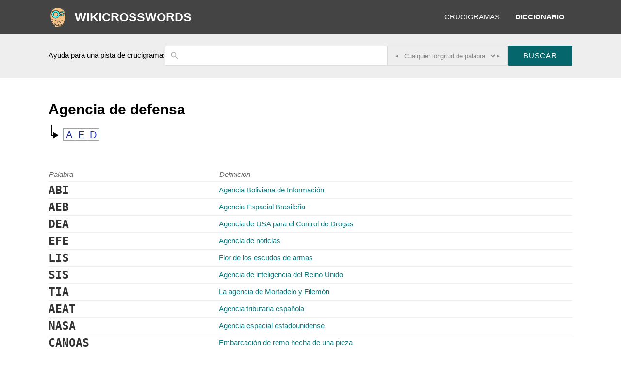

--- FILE ---
content_type: text/html; charset=utf-8
request_url: https://wikicrosswords.org/es/pista-crucigrama/agencia-de-defensa/
body_size: 4746
content:
<!doctype html><html lang="es"><head><meta charset="utf-8"><meta name="theme-color" content="#444444"><meta name="viewport" content="width=device-width, initial-scale=1.0" /><title>Agencia de defensa - crucigrama</title><meta name="keywords" content="crucigrama, Agencia de defensa" /><meta name="description" content="Lista de palabras para el crucigrama pista  Agencia de defensa." /><link rel="icon" type="image/png" href="[data-uri]"><style>
* {box-sizing:border-box;}
html, body { height:100%;}
body, main { display:flex;flex-direction:column; }
body { font-family: -apple-system,BlinkMacSystemFont,"Segoe UI",Roboto,Oxygen-Sans,Ubuntu,Cantarell,"Helvetica Neue",sans-serif;font-size:15px;margin:0} 
main, #main-panel { flex-grow:1; }
a { color: #077b80; text-decoration: none;}
.pagewidth {max-width:1112px;margin:auto;}
header a { color: #fff }
.menu { display:flex; padding-right:16px;padding-left:16px; }
nav a { text-transform: uppercase }
@media(min-width: 600px) {
nav { display:flex; }
header a { line-height: 70px; padding-left: 16px; padding-right: 16px; }
.menu { margin-left:auto; }
}
@media(max-width: 599px) {
.menu { justify-content: space-around }
.menu a { line-height: 40px; text-align:center;}
}

body.crosswords nav a.crosswords,
body.dictionary nav a.dictionary { font-weight:bold;}
footer a { color:#05676b; }

h1, h2 { font-size: 2em;margin-bottom:0.5em;margin-top:0;}
.center { text-align:center}
.panel { padding-top: 48px;padding-bottom: 48px;padding-left: 16px;padding-right: 16px;}
.panel1 { padding:16px; }
.bb { border-bottom:1px solid #ddd; }
.gray { background:#eee; }
header { background:#444;text-align:center;}
header .logo { height:70px;line-height:70px; padding-left:70px;
background-image:url('https://d7j92o34crbd1.cloudfront.net/static/img/logo-b70-2.png');
background-position:18px center;
background-repeat:no-repeat;
background-size: auto 43px;
text-transform: uppercase;font-weight: bold;
height:70px;
display:inline-block;
font-size:25px;
padding-right:24px;
}

@media(min-width: 1025px) {
header a {color: #fff}
a {transition: ease-in 0.2s;}
a:hover { color:red; }
.vSubmit input:hover {background-color:#71cece;}
header a:hover {color:#0C9FA4;border-color:#0C9FA4}
.sign-in:hover path { transition:0.2s; }
.sign-in:hover path { fill:#0C9FA4; }
}

</style><style>
#searchbox {display:flex;gap:16px;padding:24px 16px;line-height:40px;flex-wrap:wrap;}
.search-input-wrapper {position:relative;flex-grow:1;}
.search-input-wrapper input { width:100%; border:1px solid #ddd; padding-left:32px}
.search-input-wrapper input { height:40px;}
#id_letters, #id_search { height:100%;appearance:none;}
.search-input-wrapper svg {position: absolute;width: auto;height: 32px;padding: 6px;opacity: 0.3;left:4px;top:5px;}
#searchbox .selector { color:#888; }
#searchbox select { border:none; background:none;padding:0 8px;cursor:pointer; color:#888; flex-grow:1;text-align:center;}
.button {text-transform:uppercase; color:white; background-color: #05676b;border-radius: 3px; border: 0; letter-spacing:1px; cursor:pointer;padding-left:32px;padding-right:32px;line-height:40px;font-size:15px;}
.selector { font-size:12px; border:1px solid #ddd;padding:0 16px;cursor:pointer; white-space:nowrap;display:flex;}
.selector:hover { background:rgba(0,0,0,0.02); }
@media(max-width: 1024px) { 
  #searchbox > .button { flex-grow:1;}
}
@media(max-width: 500px) {
  #search-label { flex-grow:1; text-align: center;line-height: 20px; }
}
</style><style>
.answer { font-size: 150%;font-weight: bold;color: #333;font-family: monospace;}
.checks span { width:25px;height:25px;line-height:25px;float:left;text-align:center;color:#162dc2;font-size:20px;border:1px solid #95a6a6;border-left:0;list-style:none;}
.checks span:first-child {border-left:1px solid #95a6a6;}
.checks { padding: 0.5em 0 0 2em;background: url("data:image/svg+xml,%3Csvg xmlns='http://www.w3.org/2000/svg' viewBox='0 0 210 297'%3E%3Cg%3E%3Cpath style='fill:%23000000;stroke-width:7' d='m 82,224 -32,0 0,-205 8,0 1,192 21,0 0,-51 94,55 -94,57 z'/%3E%3C/g%3E%3C/svg%3E") no-repeat 0 -12px;background-size:25px 50px;
}
table { border-spacing:0; width:100%;}
td { padding-left:0;padding-right:0.5em;padding-top:4px;padding-bottom:4px; }
table.search-results:not(.question-info) td {border-top: 1px solid #eee;}
th { text-align:left;font-weight: normal;font-style: italic;color: #666;padding-bottom:6px;}
.guesses {padding-bottom:4em;}
.guesses div {padding-bottom:1em;}

.pcwds {padding-bottom:4em;text-align:center;}
.pcwds a {width:174px;display:inline-block;}
.pcwds a img {width:154px;height:130px;display: block;margin: auto;}
table.solutions {padding-bottom:4em;width:auto;}

@media(min-width: 600px) {
.pcwds { margin-left:4em;padding-bottom:2em;}
.question_panels {display:flex;}
.question_panels>div:first-child { flex-grow:1; }
}

@media(min-width: 800px) {
.pcwds { white-space:nowrap;}
.pcwds a {white-space:normal;}
}
.vSubmit input { color:white;}
</style><script async src="https://www.googletagmanager.com/gtag/js?id=G-Q8C5PGNM5Z"></script><script>
  window.dataLayer = window.dataLayer || [];
  function gtag(){dataLayer.push(arguments);}
  gtag('js', new Date());
  gtag('config', 'G-Q8C5PGNM5Z');
</script><script>
gtag('event', 'p__dict_entry_show', {
  'event_category': 'engagement',  
  'non_interaction': true,
});
</script></head><body class="wikicrosswords narrowmenu  dictionary "><header><div class="adt-menu"><div><ins class="adsbygoogle"
         style="display:block; text-align:center;"
         data-ad-layout="in-article"
         data-ad-format="fluid"
         data-ad-client="ca-pub-2026375587207014"
         data-ad-slot="8023421171"></ins></div></div><script>
     (adsbygoogle = window.adsbygoogle || []).push({});
</script><nav class="pagewidth"><a class="logo" href="/es/">wikicrosswords</a><div class="menu"><a class="crosswords" href="/es/crucigramas/">crucigramas</a><a class="dictionary" href="/es/diccionario/">diccionario</a></div></nav></header><main><div class="gray bb"><div class="pagewidth"><form id="searchbox" method="get" action="/es/buscar-pistas-de-crucigramas/"><div id="search-label">Ayuda para una pista de crucigrama:</div><div class="search-input-wrapper"><svg focusable="false" xmlns="http://www.w3.org/2000/svg" viewBox="0 0 24 24"><path d="M15.5 14h-.79l-.28-.27A6.471 6.471 0 0 0 16 9.5 6.5 6.5 0 1 0 9.5 16c1.61 0 3.09-.59 4.23-1.57l.27.28v.79l5 4.99L20.49 19l-4.99-5zm-6 0C7.01 14 5 11.99 5 9.5S7.01 5 9.5 5 14 7.01 14 9.5 11.99 14 9.5 14z"></path></svg><input id="id_search" type="text" name="search" maxlength="240"  aria-label="Entrar en crucigrama pista" autocomplete="off"/></div><div class="selector">
                ◂<select id="id_letters" name="letters" aria-label="liczba liter"><option value="ANY">Cualquier longitud de palabra</option><option value="3">Palabras de 3 letras</option><option value="4">Palabras de 4 letras</option><option value="5">Palabras de 5 letras</option><option value="6">Palabras de 6 letras</option><option value="7">Palabras de 7 letras</option><option value="8">Palabras de 8 letras</option><option value="9">Palabras de 9 letras</option><option value="10">Palabras de 10 letras</option><option value="11">Palabras de 11 letras</option></select>▸
            </div><input class="button" type="submit" value="Buscar"/></form></div></div><div id="main-panel" class="bb"><div class="pagewidth"><div class="panel"><div class="two-panels"><div><div><div class="question_panels"><div><h1>Agencia de defensa</h1><table class="solutions" style="padding-bottom:4em;width:auto;"><tr><td class="checks"><span>A</span><span>E</span><span>D</span></td></tr></table><script>
gtag('event', 'p__testab__guesses__False', {
  'event_category': 'engagement',  
  'non_interaction': true,
});
</script></div><script>
gtag('event', 'p__testab__promos__False', {
  'event_category': 'engagement',  
  'non_interaction': true,
});
</script></div><table class="search-results"><tr><th class="l">Palabra</th><th class="l">Definición</th></tr><tr><td class="answer">ABI</td><td class="clue"><a href="/es/pista-crucigrama/agencia-boliviana-de-informacion/">Agencia Boliviana de Información</a></td></tr><tr><td class="answer">AEB</td><td class="clue"><a href="/es/pista-crucigrama/agencia-espacial-brasilena/">Agencia Espacial Brasileña</a></td></tr><tr><td class="answer">DEA</td><td class="clue"><a href="/es/pista-crucigrama/agencia-de-usa-para-el-control-de-drogas/">Agencia de USA para el Control de Drogas</a></td></tr><tr><td class="answer">EFE</td><td class="clue"><a href="/es/pista-crucigrama/agencia-de-noticias/">Agencia de noticias</a></td></tr><tr><td class="answer">LIS</td><td class="clue"><a href="/es/pista-crucigrama/flor-de-los-escudos-de-armas/">Flor de los escudos de armas</a></td></tr><tr><td class="answer">SIS</td><td class="clue"><a href="/es/pista-crucigrama/agencia-de-inteligencia-del-reino-unido/">Agencia de inteligencia del Reino Unido</a></td></tr><tr><td class="answer">TIA</td><td class="clue"><a href="/es/pista-crucigrama/la-agencia-de-mortadelo-y-filemon/">La agencia de Mortadelo y Filemón</a></td></tr><tr><td class="answer">AEAT</td><td class="clue"><a href="/es/pista-crucigrama/agencia-tributaria-espanola/">Agencia tributaria española</a></td></tr><tr><td class="answer">NASA</td><td class="clue"><a href="/es/pista-crucigrama/agencia-espacial-estadounidense/">Agencia espacial estadounidense</a></td></tr><tr><td class="answer">CANOAS</td><td class="clue"><a href="/es/pista-crucigrama/embarcacion-de-remo-hecha-de-una-pieza/">Embarcación de remo hecha de una pieza</a></td></tr><tr><td class="answer">FIESTA</td><td class="clue"><a href="/es/pista-crucigrama/-el-alma-de-la-comedia-de-2018/">&quot;El alma de la ...&quot;, comedia de 2018</a></td></tr><tr><td class="answer">VEDIJA</td><td class="clue"><a href="/es/pista-crucigrama/mechon-de-lana-o-de-pelo-enredado/">Mechón de lana o de pelo enredado</a></td></tr><tr><td class="answer">EMBOLSO</td><td class="clue"><a href="/es/pista-crucigrama/accion-de-cobrar-una-cantidad-de-dinero/">Acción de cobrar una cantidad de dinero</a></td></tr><tr><td class="answer">GORGORY</td><td class="clue"><a href="/es/pista-crucigrama/jefe-de-policia-de-los-simpson-/">Jefe de policía de &quot;Los Simpson&quot;</a></td></tr><tr><td class="answer">INFANTE</td><td class="clue"><a href="/es/pista-crucigrama/nino-de-entre-12-y-36-meses-de-edad-569248875/">Niño de entre 12 y 36 meses de edad</a></td></tr><tr><td class="answer">VEGETAL</td><td class="clue"><a href="/es/pista-crucigrama/tipo-de-carbon-que-se-obtiene-de-la-lena/">Tipo de carbón que se obtiene de la leña</a></td></tr><tr><td class="answer">CALENTON</td><td class="clue"><a href="/es/pista-crucigrama/acto-de-calentarse-de-prisa-o-fugazmente/">Acto de calentarse de prisa o fugazmente</a></td></tr><tr><td class="answer">ESTRIBOR</td><td class="clue"><a href="/es/pista-crucigrama/parte-de-un-barco-de-vela/">Parte de un barco de vela</a></td></tr><tr><td class="answer">AGENCIERO</td><td class="clue"><a href="/es/pista-crucigrama/dueno-de-una-agencia/">Dueño de una agencia</a></td></tr><tr><td class="answer">ROSCOSMOS</td><td class="clue"><a href="/es/pista-crucigrama/agencia-espacial-federal-rusa/">Agencia Espacial Federal Rusa</a></td></tr><tr><td class="answer">ABI</td><td class="clue"><a href="/es/pista-crucigrama/agencia-boliviana-de-informacion/">Agencia Boliviana de Información</a></td></tr><tr><td class="answer">SIS</td><td class="clue"><a href="/es/pista-crucigrama/agencia-de-inteligencia-del-reino-unido/">Agencia de inteligencia del Reino Unido</a></td></tr></table></div><!-- 
localsearch mode, synced 2024-10-30 05:35:05
 --></div><div style="margin-bottom:100px"></div></div></div></div></div></main><footer><div class="gray bb"><div class="pagewidth panel1 center">
                   
                &copy;&nbsp;<a style="color:inherit" href="/es/">wikicrosswords.org</a>    
                &nbsp;&middot;&nbsp;<a href="/es/privacy-policy/">Política de privacidad</a>
                &nbsp;&middot;&nbsp;El texto está disponible bajo la licencia <a href="https://creativecommons.org/licenses/by-sa/3.0/deed.es">CC-BY-SA</a>.
                
            </div></div></footer></body></html>
